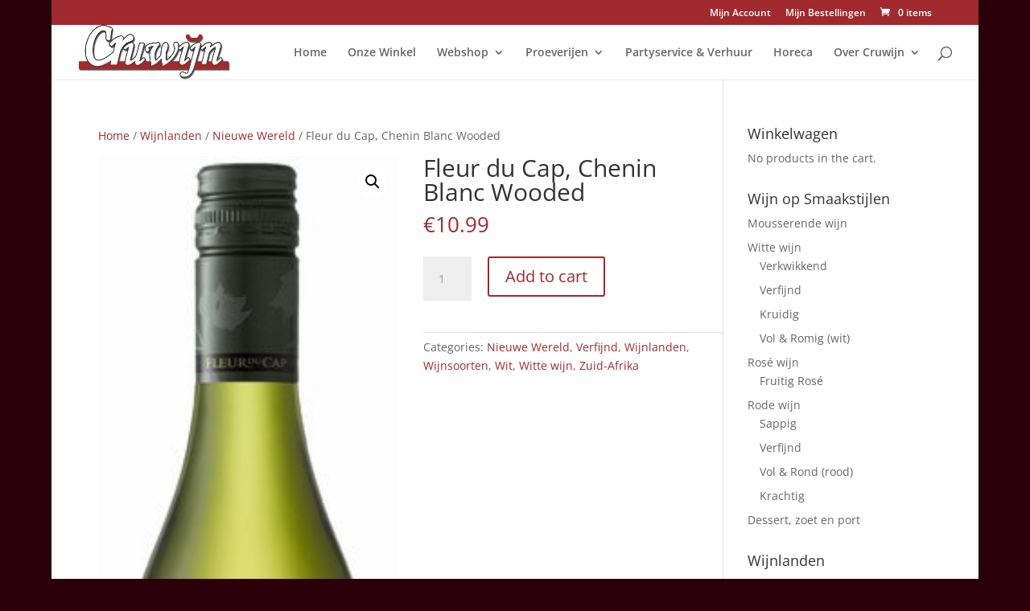

--- FILE ---
content_type: text/html; charset=UTF-8
request_url: https://cruwijn.nl/winkel/fleur-du-cap-chenin-blanc-wooded/
body_size: 15900
content:
<!DOCTYPE html>
<html lang="nl-NL">
<head>
	<meta charset="UTF-8" />
<meta http-equiv="X-UA-Compatible" content="IE=edge">
	<link rel="pingback" href="https://cruwijn.nl/xmlrpc.php" />

	<script type="text/javascript">
		document.documentElement.className = 'js';
	</script>

	<link rel="preconnect" href="https://fonts.gstatic.com" crossorigin /><style id="et-divi-open-sans-inline-css">/* Original: https://fonts.googleapis.com/css?family=Open+Sans:300italic,400italic,600italic,700italic,800italic,400,300,600,700,800&#038;subset=cyrillic,cyrillic-ext,greek,greek-ext,hebrew,latin,latin-ext,vietnamese&#038;display=swap *//* User Agent: Mozilla/5.0 (Unknown; Linux x86_64) AppleWebKit/538.1 (KHTML, like Gecko) Safari/538.1 Daum/4.1 */@font-face {font-family: 'Open Sans';font-style: italic;font-weight: 300;font-stretch: normal;font-display: swap;src: url(https://fonts.gstatic.com/s/opensans/v44/memQYaGs126MiZpBA-UFUIcVXSCEkx2cmqvXlWq8tWZ0Pw86hd0Rk5hkaVc.ttf) format('truetype');}@font-face {font-family: 'Open Sans';font-style: italic;font-weight: 400;font-stretch: normal;font-display: swap;src: url(https://fonts.gstatic.com/s/opensans/v44/memQYaGs126MiZpBA-UFUIcVXSCEkx2cmqvXlWq8tWZ0Pw86hd0Rk8ZkaVc.ttf) format('truetype');}@font-face {font-family: 'Open Sans';font-style: italic;font-weight: 600;font-stretch: normal;font-display: swap;src: url(https://fonts.gstatic.com/s/opensans/v44/memQYaGs126MiZpBA-UFUIcVXSCEkx2cmqvXlWq8tWZ0Pw86hd0RkxhjaVc.ttf) format('truetype');}@font-face {font-family: 'Open Sans';font-style: italic;font-weight: 700;font-stretch: normal;font-display: swap;src: url(https://fonts.gstatic.com/s/opensans/v44/memQYaGs126MiZpBA-UFUIcVXSCEkx2cmqvXlWq8tWZ0Pw86hd0RkyFjaVc.ttf) format('truetype');}@font-face {font-family: 'Open Sans';font-style: italic;font-weight: 800;font-stretch: normal;font-display: swap;src: url(https://fonts.gstatic.com/s/opensans/v44/memQYaGs126MiZpBA-UFUIcVXSCEkx2cmqvXlWq8tWZ0Pw86hd0Rk0ZjaVc.ttf) format('truetype');}@font-face {font-family: 'Open Sans';font-style: normal;font-weight: 300;font-stretch: normal;font-display: swap;src: url(https://fonts.gstatic.com/s/opensans/v44/memSYaGs126MiZpBA-UvWbX2vVnXBbObj2OVZyOOSr4dVJWUgsiH0C4n.ttf) format('truetype');}@font-face {font-family: 'Open Sans';font-style: normal;font-weight: 400;font-stretch: normal;font-display: swap;src: url(https://fonts.gstatic.com/s/opensans/v44/memSYaGs126MiZpBA-UvWbX2vVnXBbObj2OVZyOOSr4dVJWUgsjZ0C4n.ttf) format('truetype');}@font-face {font-family: 'Open Sans';font-style: normal;font-weight: 600;font-stretch: normal;font-display: swap;src: url(https://fonts.gstatic.com/s/opensans/v44/memSYaGs126MiZpBA-UvWbX2vVnXBbObj2OVZyOOSr4dVJWUgsgH1y4n.ttf) format('truetype');}@font-face {font-family: 'Open Sans';font-style: normal;font-weight: 700;font-stretch: normal;font-display: swap;src: url(https://fonts.gstatic.com/s/opensans/v44/memSYaGs126MiZpBA-UvWbX2vVnXBbObj2OVZyOOSr4dVJWUgsg-1y4n.ttf) format('truetype');}@font-face {font-family: 'Open Sans';font-style: normal;font-weight: 800;font-stretch: normal;font-display: swap;src: url(https://fonts.gstatic.com/s/opensans/v44/memSYaGs126MiZpBA-UvWbX2vVnXBbObj2OVZyOOSr4dVJWUgshZ1y4n.ttf) format('truetype');}/* User Agent: Mozilla/5.0 (Windows NT 6.1; WOW64; rv:27.0) Gecko/20100101 Firefox/27.0 */@font-face {font-family: 'Open Sans';font-style: italic;font-weight: 300;font-stretch: normal;font-display: swap;src: url(https://fonts.gstatic.com/l/font?kit=memQYaGs126MiZpBA-UFUIcVXSCEkx2cmqvXlWq8tWZ0Pw86hd0Rk5hkaVQ&skey=743457fe2cc29280&v=v44) format('woff');}@font-face {font-family: 'Open Sans';font-style: italic;font-weight: 400;font-stretch: normal;font-display: swap;src: url(https://fonts.gstatic.com/l/font?kit=memQYaGs126MiZpBA-UFUIcVXSCEkx2cmqvXlWq8tWZ0Pw86hd0Rk8ZkaVQ&skey=743457fe2cc29280&v=v44) format('woff');}@font-face {font-family: 'Open Sans';font-style: italic;font-weight: 600;font-stretch: normal;font-display: swap;src: url(https://fonts.gstatic.com/l/font?kit=memQYaGs126MiZpBA-UFUIcVXSCEkx2cmqvXlWq8tWZ0Pw86hd0RkxhjaVQ&skey=743457fe2cc29280&v=v44) format('woff');}@font-face {font-family: 'Open Sans';font-style: italic;font-weight: 700;font-stretch: normal;font-display: swap;src: url(https://fonts.gstatic.com/l/font?kit=memQYaGs126MiZpBA-UFUIcVXSCEkx2cmqvXlWq8tWZ0Pw86hd0RkyFjaVQ&skey=743457fe2cc29280&v=v44) format('woff');}@font-face {font-family: 'Open Sans';font-style: italic;font-weight: 800;font-stretch: normal;font-display: swap;src: url(https://fonts.gstatic.com/l/font?kit=memQYaGs126MiZpBA-UFUIcVXSCEkx2cmqvXlWq8tWZ0Pw86hd0Rk0ZjaVQ&skey=743457fe2cc29280&v=v44) format('woff');}@font-face {font-family: 'Open Sans';font-style: normal;font-weight: 300;font-stretch: normal;font-display: swap;src: url(https://fonts.gstatic.com/l/font?kit=memSYaGs126MiZpBA-UvWbX2vVnXBbObj2OVZyOOSr4dVJWUgsiH0C4k&skey=62c1cbfccc78b4b2&v=v44) format('woff');}@font-face {font-family: 'Open Sans';font-style: normal;font-weight: 400;font-stretch: normal;font-display: swap;src: url(https://fonts.gstatic.com/l/font?kit=memSYaGs126MiZpBA-UvWbX2vVnXBbObj2OVZyOOSr4dVJWUgsjZ0C4k&skey=62c1cbfccc78b4b2&v=v44) format('woff');}@font-face {font-family: 'Open Sans';font-style: normal;font-weight: 600;font-stretch: normal;font-display: swap;src: url(https://fonts.gstatic.com/l/font?kit=memSYaGs126MiZpBA-UvWbX2vVnXBbObj2OVZyOOSr4dVJWUgsgH1y4k&skey=62c1cbfccc78b4b2&v=v44) format('woff');}@font-face {font-family: 'Open Sans';font-style: normal;font-weight: 700;font-stretch: normal;font-display: swap;src: url(https://fonts.gstatic.com/l/font?kit=memSYaGs126MiZpBA-UvWbX2vVnXBbObj2OVZyOOSr4dVJWUgsg-1y4k&skey=62c1cbfccc78b4b2&v=v44) format('woff');}@font-face {font-family: 'Open Sans';font-style: normal;font-weight: 800;font-stretch: normal;font-display: swap;src: url(https://fonts.gstatic.com/l/font?kit=memSYaGs126MiZpBA-UvWbX2vVnXBbObj2OVZyOOSr4dVJWUgshZ1y4k&skey=62c1cbfccc78b4b2&v=v44) format('woff');}/* User Agent: Mozilla/5.0 (Windows NT 6.3; rv:39.0) Gecko/20100101 Firefox/39.0 */@font-face {font-family: 'Open Sans';font-style: italic;font-weight: 300;font-stretch: normal;font-display: swap;src: url(https://fonts.gstatic.com/s/opensans/v44/memQYaGs126MiZpBA-UFUIcVXSCEkx2cmqvXlWq8tWZ0Pw86hd0Rk5hkaVI.woff2) format('woff2');}@font-face {font-family: 'Open Sans';font-style: italic;font-weight: 400;font-stretch: normal;font-display: swap;src: url(https://fonts.gstatic.com/s/opensans/v44/memQYaGs126MiZpBA-UFUIcVXSCEkx2cmqvXlWq8tWZ0Pw86hd0Rk8ZkaVI.woff2) format('woff2');}@font-face {font-family: 'Open Sans';font-style: italic;font-weight: 600;font-stretch: normal;font-display: swap;src: url(https://fonts.gstatic.com/s/opensans/v44/memQYaGs126MiZpBA-UFUIcVXSCEkx2cmqvXlWq8tWZ0Pw86hd0RkxhjaVI.woff2) format('woff2');}@font-face {font-family: 'Open Sans';font-style: italic;font-weight: 700;font-stretch: normal;font-display: swap;src: url(https://fonts.gstatic.com/s/opensans/v44/memQYaGs126MiZpBA-UFUIcVXSCEkx2cmqvXlWq8tWZ0Pw86hd0RkyFjaVI.woff2) format('woff2');}@font-face {font-family: 'Open Sans';font-style: italic;font-weight: 800;font-stretch: normal;font-display: swap;src: url(https://fonts.gstatic.com/s/opensans/v44/memQYaGs126MiZpBA-UFUIcVXSCEkx2cmqvXlWq8tWZ0Pw86hd0Rk0ZjaVI.woff2) format('woff2');}@font-face {font-family: 'Open Sans';font-style: normal;font-weight: 300;font-stretch: normal;font-display: swap;src: url(https://fonts.gstatic.com/s/opensans/v44/memSYaGs126MiZpBA-UvWbX2vVnXBbObj2OVZyOOSr4dVJWUgsiH0C4i.woff2) format('woff2');}@font-face {font-family: 'Open Sans';font-style: normal;font-weight: 400;font-stretch: normal;font-display: swap;src: url(https://fonts.gstatic.com/s/opensans/v44/memSYaGs126MiZpBA-UvWbX2vVnXBbObj2OVZyOOSr4dVJWUgsjZ0C4i.woff2) format('woff2');}@font-face {font-family: 'Open Sans';font-style: normal;font-weight: 600;font-stretch: normal;font-display: swap;src: url(https://fonts.gstatic.com/s/opensans/v44/memSYaGs126MiZpBA-UvWbX2vVnXBbObj2OVZyOOSr4dVJWUgsgH1y4i.woff2) format('woff2');}@font-face {font-family: 'Open Sans';font-style: normal;font-weight: 700;font-stretch: normal;font-display: swap;src: url(https://fonts.gstatic.com/s/opensans/v44/memSYaGs126MiZpBA-UvWbX2vVnXBbObj2OVZyOOSr4dVJWUgsg-1y4i.woff2) format('woff2');}@font-face {font-family: 'Open Sans';font-style: normal;font-weight: 800;font-stretch: normal;font-display: swap;src: url(https://fonts.gstatic.com/s/opensans/v44/memSYaGs126MiZpBA-UvWbX2vVnXBbObj2OVZyOOSr4dVJWUgshZ1y4i.woff2) format('woff2');}</style><meta name='robots' content='index, follow, max-image-preview:large, max-snippet:-1, max-video-preview:-1' />
<script type="text/javascript">
			let jqueryParams=[],jQuery=function(r){return jqueryParams=[...jqueryParams,r],jQuery},$=function(r){return jqueryParams=[...jqueryParams,r],$};window.jQuery=jQuery,window.$=jQuery;let customHeadScripts=!1;jQuery.fn=jQuery.prototype={},$.fn=jQuery.prototype={},jQuery.noConflict=function(r){if(window.jQuery)return jQuery=window.jQuery,$=window.jQuery,customHeadScripts=!0,jQuery.noConflict},jQuery.ready=function(r){jqueryParams=[...jqueryParams,r]},$.ready=function(r){jqueryParams=[...jqueryParams,r]},jQuery.load=function(r){jqueryParams=[...jqueryParams,r]},$.load=function(r){jqueryParams=[...jqueryParams,r]},jQuery.fn.ready=function(r){jqueryParams=[...jqueryParams,r]},$.fn.ready=function(r){jqueryParams=[...jqueryParams,r]};</script>
	<!-- This site is optimized with the Yoast SEO plugin v24.0 - https://yoast.com/wordpress/plugins/seo/ -->
	<title>Fleur du Cap, Chenin Blanc Wooded - Cruwijn</title>
	<meta name="description" content="Fleur du Cap, Chenin Blanc Wooded" />
	<link rel="canonical" href="https://cruwijn.nl/winkel/fleur-du-cap-chenin-blanc-wooded/" />
	<meta property="og:locale" content="nl_NL" />
	<meta property="og:type" content="article" />
	<meta property="og:title" content="Fleur du Cap, Chenin Blanc Wooded - Cruwijn" />
	<meta property="og:description" content="Fleur du Cap, Chenin Blanc Wooded" />
	<meta property="og:url" content="https://cruwijn.nl/winkel/fleur-du-cap-chenin-blanc-wooded/" />
	<meta property="og:site_name" content="Cruwijn" />
	<meta property="article:modified_time" content="2018-10-16T13:25:07+00:00" />
	<meta property="og:image" content="https://cruwijn.nl/wp-content/uploads/2014/07/600x240rotate.jpg" />
	<meta property="og:image:width" content="166" />
	<meta property="og:image:height" content="600" />
	<meta property="og:image:type" content="image/jpeg" />
	<meta name="twitter:card" content="summary_large_image" />
	<script type="application/ld+json" class="yoast-schema-graph">{"@context":"https://schema.org","@graph":[{"@type":"WebPage","@id":"https://cruwijn.nl/winkel/fleur-du-cap-chenin-blanc-wooded/","url":"https://cruwijn.nl/winkel/fleur-du-cap-chenin-blanc-wooded/","name":"Fleur du Cap, Chenin Blanc Wooded - Cruwijn","isPartOf":{"@id":"https://cruwijn.nl/#website"},"primaryImageOfPage":{"@id":"https://cruwijn.nl/winkel/fleur-du-cap-chenin-blanc-wooded/#primaryimage"},"image":{"@id":"https://cruwijn.nl/winkel/fleur-du-cap-chenin-blanc-wooded/#primaryimage"},"thumbnailUrl":"https://cruwijn.nl/wp-content/uploads/2014/07/600x240rotate.jpg","datePublished":"2014-07-16T12:25:42+00:00","dateModified":"2018-10-16T13:25:07+00:00","description":"Fleur du Cap, Chenin Blanc Wooded","breadcrumb":{"@id":"https://cruwijn.nl/winkel/fleur-du-cap-chenin-blanc-wooded/#breadcrumb"},"inLanguage":"nl-NL","potentialAction":[{"@type":"ReadAction","target":["https://cruwijn.nl/winkel/fleur-du-cap-chenin-blanc-wooded/"]}]},{"@type":"ImageObject","inLanguage":"nl-NL","@id":"https://cruwijn.nl/winkel/fleur-du-cap-chenin-blanc-wooded/#primaryimage","url":"https://cruwijn.nl/wp-content/uploads/2014/07/600x240rotate.jpg","contentUrl":"https://cruwijn.nl/wp-content/uploads/2014/07/600x240rotate.jpg","width":166,"height":600},{"@type":"BreadcrumbList","@id":"https://cruwijn.nl/winkel/fleur-du-cap-chenin-blanc-wooded/#breadcrumb","itemListElement":[{"@type":"ListItem","position":1,"name":"Home","item":"https://cruwijn.nl/"},{"@type":"ListItem","position":2,"name":"Webwinkel","item":"https://cruwijn.nl/webwinkel/winkel/"},{"@type":"ListItem","position":3,"name":"Fleur du Cap, Chenin Blanc Wooded"}]},{"@type":"WebSite","@id":"https://cruwijn.nl/#website","url":"https://cruwijn.nl/","name":"Cruwijn","description":"Winkel en webwinkel voor wijn en gedistilleerd in Roden","potentialAction":[{"@type":"SearchAction","target":{"@type":"EntryPoint","urlTemplate":"https://cruwijn.nl/?s={search_term_string}"},"query-input":{"@type":"PropertyValueSpecification","valueRequired":true,"valueName":"search_term_string"}}],"inLanguage":"nl-NL"}]}</script>
	<!-- / Yoast SEO plugin. -->


<link rel="alternate" type="application/rss+xml" title="Cruwijn &raquo; feed" href="https://cruwijn.nl/feed/" />
<meta content="Divi v.4.27.4" name="generator"/><link rel='stylesheet' id='wp-block-library-css' href='https://cruwijn.nl/wp-includes/css/dist/block-library/style.min.css?ver=6.7.4' type='text/css' media='all' />
<style id='wp-block-library-theme-inline-css' type='text/css'>
.wp-block-audio :where(figcaption){color:#555;font-size:13px;text-align:center}.is-dark-theme .wp-block-audio :where(figcaption){color:#ffffffa6}.wp-block-audio{margin:0 0 1em}.wp-block-code{border:1px solid #ccc;border-radius:4px;font-family:Menlo,Consolas,monaco,monospace;padding:.8em 1em}.wp-block-embed :where(figcaption){color:#555;font-size:13px;text-align:center}.is-dark-theme .wp-block-embed :where(figcaption){color:#ffffffa6}.wp-block-embed{margin:0 0 1em}.blocks-gallery-caption{color:#555;font-size:13px;text-align:center}.is-dark-theme .blocks-gallery-caption{color:#ffffffa6}:root :where(.wp-block-image figcaption){color:#555;font-size:13px;text-align:center}.is-dark-theme :root :where(.wp-block-image figcaption){color:#ffffffa6}.wp-block-image{margin:0 0 1em}.wp-block-pullquote{border-bottom:4px solid;border-top:4px solid;color:currentColor;margin-bottom:1.75em}.wp-block-pullquote cite,.wp-block-pullquote footer,.wp-block-pullquote__citation{color:currentColor;font-size:.8125em;font-style:normal;text-transform:uppercase}.wp-block-quote{border-left:.25em solid;margin:0 0 1.75em;padding-left:1em}.wp-block-quote cite,.wp-block-quote footer{color:currentColor;font-size:.8125em;font-style:normal;position:relative}.wp-block-quote:where(.has-text-align-right){border-left:none;border-right:.25em solid;padding-left:0;padding-right:1em}.wp-block-quote:where(.has-text-align-center){border:none;padding-left:0}.wp-block-quote.is-large,.wp-block-quote.is-style-large,.wp-block-quote:where(.is-style-plain){border:none}.wp-block-search .wp-block-search__label{font-weight:700}.wp-block-search__button{border:1px solid #ccc;padding:.375em .625em}:where(.wp-block-group.has-background){padding:1.25em 2.375em}.wp-block-separator.has-css-opacity{opacity:.4}.wp-block-separator{border:none;border-bottom:2px solid;margin-left:auto;margin-right:auto}.wp-block-separator.has-alpha-channel-opacity{opacity:1}.wp-block-separator:not(.is-style-wide):not(.is-style-dots){width:100px}.wp-block-separator.has-background:not(.is-style-dots){border-bottom:none;height:1px}.wp-block-separator.has-background:not(.is-style-wide):not(.is-style-dots){height:2px}.wp-block-table{margin:0 0 1em}.wp-block-table td,.wp-block-table th{word-break:normal}.wp-block-table :where(figcaption){color:#555;font-size:13px;text-align:center}.is-dark-theme .wp-block-table :where(figcaption){color:#ffffffa6}.wp-block-video :where(figcaption){color:#555;font-size:13px;text-align:center}.is-dark-theme .wp-block-video :where(figcaption){color:#ffffffa6}.wp-block-video{margin:0 0 1em}:root :where(.wp-block-template-part.has-background){margin-bottom:0;margin-top:0;padding:1.25em 2.375em}
</style>
<style id='global-styles-inline-css' type='text/css'>
:root{--wp--preset--aspect-ratio--square: 1;--wp--preset--aspect-ratio--4-3: 4/3;--wp--preset--aspect-ratio--3-4: 3/4;--wp--preset--aspect-ratio--3-2: 3/2;--wp--preset--aspect-ratio--2-3: 2/3;--wp--preset--aspect-ratio--16-9: 16/9;--wp--preset--aspect-ratio--9-16: 9/16;--wp--preset--color--black: #000000;--wp--preset--color--cyan-bluish-gray: #abb8c3;--wp--preset--color--white: #ffffff;--wp--preset--color--pale-pink: #f78da7;--wp--preset--color--vivid-red: #cf2e2e;--wp--preset--color--luminous-vivid-orange: #ff6900;--wp--preset--color--luminous-vivid-amber: #fcb900;--wp--preset--color--light-green-cyan: #7bdcb5;--wp--preset--color--vivid-green-cyan: #00d084;--wp--preset--color--pale-cyan-blue: #8ed1fc;--wp--preset--color--vivid-cyan-blue: #0693e3;--wp--preset--color--vivid-purple: #9b51e0;--wp--preset--gradient--vivid-cyan-blue-to-vivid-purple: linear-gradient(135deg,rgba(6,147,227,1) 0%,rgb(155,81,224) 100%);--wp--preset--gradient--light-green-cyan-to-vivid-green-cyan: linear-gradient(135deg,rgb(122,220,180) 0%,rgb(0,208,130) 100%);--wp--preset--gradient--luminous-vivid-amber-to-luminous-vivid-orange: linear-gradient(135deg,rgba(252,185,0,1) 0%,rgba(255,105,0,1) 100%);--wp--preset--gradient--luminous-vivid-orange-to-vivid-red: linear-gradient(135deg,rgba(255,105,0,1) 0%,rgb(207,46,46) 100%);--wp--preset--gradient--very-light-gray-to-cyan-bluish-gray: linear-gradient(135deg,rgb(238,238,238) 0%,rgb(169,184,195) 100%);--wp--preset--gradient--cool-to-warm-spectrum: linear-gradient(135deg,rgb(74,234,220) 0%,rgb(151,120,209) 20%,rgb(207,42,186) 40%,rgb(238,44,130) 60%,rgb(251,105,98) 80%,rgb(254,248,76) 100%);--wp--preset--gradient--blush-light-purple: linear-gradient(135deg,rgb(255,206,236) 0%,rgb(152,150,240) 100%);--wp--preset--gradient--blush-bordeaux: linear-gradient(135deg,rgb(254,205,165) 0%,rgb(254,45,45) 50%,rgb(107,0,62) 100%);--wp--preset--gradient--luminous-dusk: linear-gradient(135deg,rgb(255,203,112) 0%,rgb(199,81,192) 50%,rgb(65,88,208) 100%);--wp--preset--gradient--pale-ocean: linear-gradient(135deg,rgb(255,245,203) 0%,rgb(182,227,212) 50%,rgb(51,167,181) 100%);--wp--preset--gradient--electric-grass: linear-gradient(135deg,rgb(202,248,128) 0%,rgb(113,206,126) 100%);--wp--preset--gradient--midnight: linear-gradient(135deg,rgb(2,3,129) 0%,rgb(40,116,252) 100%);--wp--preset--font-size--small: 13px;--wp--preset--font-size--medium: 20px;--wp--preset--font-size--large: 36px;--wp--preset--font-size--x-large: 42px;--wp--preset--font-family--inter: "Inter", sans-serif;--wp--preset--font-family--cardo: Cardo;--wp--preset--spacing--20: 0.44rem;--wp--preset--spacing--30: 0.67rem;--wp--preset--spacing--40: 1rem;--wp--preset--spacing--50: 1.5rem;--wp--preset--spacing--60: 2.25rem;--wp--preset--spacing--70: 3.38rem;--wp--preset--spacing--80: 5.06rem;--wp--preset--shadow--natural: 6px 6px 9px rgba(0, 0, 0, 0.2);--wp--preset--shadow--deep: 12px 12px 50px rgba(0, 0, 0, 0.4);--wp--preset--shadow--sharp: 6px 6px 0px rgba(0, 0, 0, 0.2);--wp--preset--shadow--outlined: 6px 6px 0px -3px rgba(255, 255, 255, 1), 6px 6px rgba(0, 0, 0, 1);--wp--preset--shadow--crisp: 6px 6px 0px rgba(0, 0, 0, 1);}:root { --wp--style--global--content-size: 823px;--wp--style--global--wide-size: 1080px; }:where(body) { margin: 0; }.wp-site-blocks > .alignleft { float: left; margin-right: 2em; }.wp-site-blocks > .alignright { float: right; margin-left: 2em; }.wp-site-blocks > .aligncenter { justify-content: center; margin-left: auto; margin-right: auto; }:where(.is-layout-flex){gap: 0.5em;}:where(.is-layout-grid){gap: 0.5em;}.is-layout-flow > .alignleft{float: left;margin-inline-start: 0;margin-inline-end: 2em;}.is-layout-flow > .alignright{float: right;margin-inline-start: 2em;margin-inline-end: 0;}.is-layout-flow > .aligncenter{margin-left: auto !important;margin-right: auto !important;}.is-layout-constrained > .alignleft{float: left;margin-inline-start: 0;margin-inline-end: 2em;}.is-layout-constrained > .alignright{float: right;margin-inline-start: 2em;margin-inline-end: 0;}.is-layout-constrained > .aligncenter{margin-left: auto !important;margin-right: auto !important;}.is-layout-constrained > :where(:not(.alignleft):not(.alignright):not(.alignfull)){max-width: var(--wp--style--global--content-size);margin-left: auto !important;margin-right: auto !important;}.is-layout-constrained > .alignwide{max-width: var(--wp--style--global--wide-size);}body .is-layout-flex{display: flex;}.is-layout-flex{flex-wrap: wrap;align-items: center;}.is-layout-flex > :is(*, div){margin: 0;}body .is-layout-grid{display: grid;}.is-layout-grid > :is(*, div){margin: 0;}body{padding-top: 0px;padding-right: 0px;padding-bottom: 0px;padding-left: 0px;}:root :where(.wp-element-button, .wp-block-button__link){background-color: #32373c;border-width: 0;color: #fff;font-family: inherit;font-size: inherit;line-height: inherit;padding: calc(0.667em + 2px) calc(1.333em + 2px);text-decoration: none;}.has-black-color{color: var(--wp--preset--color--black) !important;}.has-cyan-bluish-gray-color{color: var(--wp--preset--color--cyan-bluish-gray) !important;}.has-white-color{color: var(--wp--preset--color--white) !important;}.has-pale-pink-color{color: var(--wp--preset--color--pale-pink) !important;}.has-vivid-red-color{color: var(--wp--preset--color--vivid-red) !important;}.has-luminous-vivid-orange-color{color: var(--wp--preset--color--luminous-vivid-orange) !important;}.has-luminous-vivid-amber-color{color: var(--wp--preset--color--luminous-vivid-amber) !important;}.has-light-green-cyan-color{color: var(--wp--preset--color--light-green-cyan) !important;}.has-vivid-green-cyan-color{color: var(--wp--preset--color--vivid-green-cyan) !important;}.has-pale-cyan-blue-color{color: var(--wp--preset--color--pale-cyan-blue) !important;}.has-vivid-cyan-blue-color{color: var(--wp--preset--color--vivid-cyan-blue) !important;}.has-vivid-purple-color{color: var(--wp--preset--color--vivid-purple) !important;}.has-black-background-color{background-color: var(--wp--preset--color--black) !important;}.has-cyan-bluish-gray-background-color{background-color: var(--wp--preset--color--cyan-bluish-gray) !important;}.has-white-background-color{background-color: var(--wp--preset--color--white) !important;}.has-pale-pink-background-color{background-color: var(--wp--preset--color--pale-pink) !important;}.has-vivid-red-background-color{background-color: var(--wp--preset--color--vivid-red) !important;}.has-luminous-vivid-orange-background-color{background-color: var(--wp--preset--color--luminous-vivid-orange) !important;}.has-luminous-vivid-amber-background-color{background-color: var(--wp--preset--color--luminous-vivid-amber) !important;}.has-light-green-cyan-background-color{background-color: var(--wp--preset--color--light-green-cyan) !important;}.has-vivid-green-cyan-background-color{background-color: var(--wp--preset--color--vivid-green-cyan) !important;}.has-pale-cyan-blue-background-color{background-color: var(--wp--preset--color--pale-cyan-blue) !important;}.has-vivid-cyan-blue-background-color{background-color: var(--wp--preset--color--vivid-cyan-blue) !important;}.has-vivid-purple-background-color{background-color: var(--wp--preset--color--vivid-purple) !important;}.has-black-border-color{border-color: var(--wp--preset--color--black) !important;}.has-cyan-bluish-gray-border-color{border-color: var(--wp--preset--color--cyan-bluish-gray) !important;}.has-white-border-color{border-color: var(--wp--preset--color--white) !important;}.has-pale-pink-border-color{border-color: var(--wp--preset--color--pale-pink) !important;}.has-vivid-red-border-color{border-color: var(--wp--preset--color--vivid-red) !important;}.has-luminous-vivid-orange-border-color{border-color: var(--wp--preset--color--luminous-vivid-orange) !important;}.has-luminous-vivid-amber-border-color{border-color: var(--wp--preset--color--luminous-vivid-amber) !important;}.has-light-green-cyan-border-color{border-color: var(--wp--preset--color--light-green-cyan) !important;}.has-vivid-green-cyan-border-color{border-color: var(--wp--preset--color--vivid-green-cyan) !important;}.has-pale-cyan-blue-border-color{border-color: var(--wp--preset--color--pale-cyan-blue) !important;}.has-vivid-cyan-blue-border-color{border-color: var(--wp--preset--color--vivid-cyan-blue) !important;}.has-vivid-purple-border-color{border-color: var(--wp--preset--color--vivid-purple) !important;}.has-vivid-cyan-blue-to-vivid-purple-gradient-background{background: var(--wp--preset--gradient--vivid-cyan-blue-to-vivid-purple) !important;}.has-light-green-cyan-to-vivid-green-cyan-gradient-background{background: var(--wp--preset--gradient--light-green-cyan-to-vivid-green-cyan) !important;}.has-luminous-vivid-amber-to-luminous-vivid-orange-gradient-background{background: var(--wp--preset--gradient--luminous-vivid-amber-to-luminous-vivid-orange) !important;}.has-luminous-vivid-orange-to-vivid-red-gradient-background{background: var(--wp--preset--gradient--luminous-vivid-orange-to-vivid-red) !important;}.has-very-light-gray-to-cyan-bluish-gray-gradient-background{background: var(--wp--preset--gradient--very-light-gray-to-cyan-bluish-gray) !important;}.has-cool-to-warm-spectrum-gradient-background{background: var(--wp--preset--gradient--cool-to-warm-spectrum) !important;}.has-blush-light-purple-gradient-background{background: var(--wp--preset--gradient--blush-light-purple) !important;}.has-blush-bordeaux-gradient-background{background: var(--wp--preset--gradient--blush-bordeaux) !important;}.has-luminous-dusk-gradient-background{background: var(--wp--preset--gradient--luminous-dusk) !important;}.has-pale-ocean-gradient-background{background: var(--wp--preset--gradient--pale-ocean) !important;}.has-electric-grass-gradient-background{background: var(--wp--preset--gradient--electric-grass) !important;}.has-midnight-gradient-background{background: var(--wp--preset--gradient--midnight) !important;}.has-small-font-size{font-size: var(--wp--preset--font-size--small) !important;}.has-medium-font-size{font-size: var(--wp--preset--font-size--medium) !important;}.has-large-font-size{font-size: var(--wp--preset--font-size--large) !important;}.has-x-large-font-size{font-size: var(--wp--preset--font-size--x-large) !important;}.has-inter-font-family{font-family: var(--wp--preset--font-family--inter) !important;}.has-cardo-font-family{font-family: var(--wp--preset--font-family--cardo) !important;}
:where(.wp-block-post-template.is-layout-flex){gap: 1.25em;}:where(.wp-block-post-template.is-layout-grid){gap: 1.25em;}
:where(.wp-block-columns.is-layout-flex){gap: 2em;}:where(.wp-block-columns.is-layout-grid){gap: 2em;}
:root :where(.wp-block-pullquote){font-size: 1.5em;line-height: 1.6;}
</style>
<link rel='stylesheet' id='wtfdivi-user-css-css' href='https://cruwijn.nl/wp-content/uploads/wtfdivi/wp_head.css?1528214922&#038;ver=6.7.4' type='text/css' media='all' />
<link rel='stylesheet' id='SFSImainCss-css' href='https://cruwijn.nl/wp-content/plugins/ultimate-social-media-icons/css/sfsi-style.css?ver=2.9.4' type='text/css' media='all' />
<link rel='stylesheet' id='photoswipe-css' href='https://cruwijn.nl/wp-content/plugins/woocommerce/assets/css/photoswipe/photoswipe.min.css?ver=9.4.3' type='text/css' media='all' />
<link rel='stylesheet' id='photoswipe-default-skin-css' href='https://cruwijn.nl/wp-content/plugins/woocommerce/assets/css/photoswipe/default-skin/default-skin.min.css?ver=9.4.3' type='text/css' media='all' />
<link rel='stylesheet' id='woocommerce-layout-css' href='https://cruwijn.nl/wp-content/plugins/woocommerce/assets/css/woocommerce-layout.css?ver=9.4.3' type='text/css' media='all' />
<link rel='stylesheet' id='woocommerce-smallscreen-css' href='https://cruwijn.nl/wp-content/plugins/woocommerce/assets/css/woocommerce-smallscreen.css?ver=9.4.3' type='text/css' media='only screen and (max-width: 768px)' />
<link rel='stylesheet' id='woocommerce-general-css' href='https://cruwijn.nl/wp-content/plugins/woocommerce/assets/css/woocommerce.css?ver=9.4.3' type='text/css' media='all' />
<style id='woocommerce-inline-inline-css' type='text/css'>
.woocommerce form .form-row .required { visibility: visible; }
</style>
<link rel='stylesheet' id='contact-form-7-css' href='https://cruwijn.nl/wp-content/plugins/contact-form-7/includes/css/styles.css?ver=6.0.1' type='text/css' media='all' />
<link rel='stylesheet' id='mc4wp-form-themes-css' href='https://cruwijn.nl/wp-content/plugins/mailchimp-for-wp/assets/css/form-themes.css?ver=4.9.19' type='text/css' media='all' />
<link rel='stylesheet' id='divi-style-pum-css' href='https://cruwijn.nl/wp-content/themes/Divi/style-static.min.css?ver=4.27.4' type='text/css' media='all' />
<link rel='stylesheet' id='dropdowncart_stylesheets-css' href='https://cruwijn.nl/wp-content/plugins/woocommerce-drop-down-cart-widget/widget-flyout-cart-style.css?ver=6.7.4' type='text/css' media='all' />
<script type="text/javascript" src="https://cruwijn.nl/wp-includes/js/jquery/jquery.min.js?ver=3.7.1" id="jquery-core-js"></script>
<script type="text/javascript" src="https://cruwijn.nl/wp-includes/js/jquery/jquery-migrate.min.js?ver=3.4.1" id="jquery-migrate-js"></script>
<script type="text/javascript" id="jquery-js-after">
/* <![CDATA[ */
jqueryParams.length&&$.each(jqueryParams,function(e,r){if("function"==typeof r){var n=String(r);n.replace("$","jQuery");var a=new Function("return "+n)();$(document).ready(a)}});
/* ]]> */
</script>
<script type="text/javascript" src="https://cruwijn.nl/wp-content/plugins/woocommerce-drop-down-cart-widget/widget-flyout-cart-script.js?ver=6.7.4" id="dropdown_cart-js"></script>
<script type="text/javascript" src="https://cruwijn.nl/wp-content/plugins/woocommerce-incremental-product-quantities/assets/js/ipq_input_value_validation.js?ver=6.7.4" id="ipq_validation-js"></script>
<script type="text/javascript" src="https://cruwijn.nl/wp-content/plugins/woocommerce/assets/js/jquery-blockui/jquery.blockUI.min.js?ver=2.7.0-wc.9.4.3" id="jquery-blockui-js" defer="defer" data-wp-strategy="defer"></script>
<script type="text/javascript" id="wc-add-to-cart-js-extra">
/* <![CDATA[ */
var wc_add_to_cart_params = {"ajax_url":"https:\/\/cruwijn.nl\/wp-admin\/admin-ajax.php","wc_ajax_url":"\/?wc-ajax=%%endpoint%%","i18n_view_cart":"View cart","cart_url":"https:\/\/cruwijn.nl\/winkelwagen\/","is_cart":"","cart_redirect_after_add":"no"};
/* ]]> */
</script>
<script type="text/javascript" src="https://cruwijn.nl/wp-content/plugins/woocommerce/assets/js/frontend/add-to-cart.min.js?ver=9.4.3" id="wc-add-to-cart-js" defer="defer" data-wp-strategy="defer"></script>
<script type="text/javascript" src="https://cruwijn.nl/wp-content/plugins/woocommerce/assets/js/zoom/jquery.zoom.min.js?ver=1.7.21-wc.9.4.3" id="zoom-js" defer="defer" data-wp-strategy="defer"></script>
<script type="text/javascript" src="https://cruwijn.nl/wp-content/plugins/woocommerce/assets/js/flexslider/jquery.flexslider.min.js?ver=2.7.2-wc.9.4.3" id="flexslider-js" defer="defer" data-wp-strategy="defer"></script>
<script type="text/javascript" src="https://cruwijn.nl/wp-content/plugins/woocommerce/assets/js/photoswipe/photoswipe.min.js?ver=4.1.1-wc.9.4.3" id="photoswipe-js" defer="defer" data-wp-strategy="defer"></script>
<script type="text/javascript" src="https://cruwijn.nl/wp-content/plugins/woocommerce/assets/js/photoswipe/photoswipe-ui-default.min.js?ver=4.1.1-wc.9.4.3" id="photoswipe-ui-default-js" defer="defer" data-wp-strategy="defer"></script>
<script type="text/javascript" id="wc-single-product-js-extra">
/* <![CDATA[ */
var wc_single_product_params = {"i18n_required_rating_text":"Please select a rating","review_rating_required":"yes","flexslider":{"rtl":false,"animation":"slide","smoothHeight":true,"directionNav":false,"controlNav":"thumbnails","slideshow":false,"animationSpeed":500,"animationLoop":false,"allowOneSlide":false},"zoom_enabled":"1","zoom_options":[],"photoswipe_enabled":"1","photoswipe_options":{"shareEl":false,"closeOnScroll":false,"history":false,"hideAnimationDuration":0,"showAnimationDuration":0},"flexslider_enabled":"1"};
/* ]]> */
</script>
<script type="text/javascript" src="https://cruwijn.nl/wp-content/plugins/woocommerce/assets/js/frontend/single-product.min.js?ver=9.4.3" id="wc-single-product-js" defer="defer" data-wp-strategy="defer"></script>
<script type="text/javascript" src="https://cruwijn.nl/wp-content/plugins/woocommerce/assets/js/js-cookie/js.cookie.min.js?ver=2.1.4-wc.9.4.3" id="js-cookie-js" defer="defer" data-wp-strategy="defer"></script>
<script type="text/javascript" id="woocommerce-js-extra">
/* <![CDATA[ */
var woocommerce_params = {"ajax_url":"https:\/\/cruwijn.nl\/wp-admin\/admin-ajax.php","wc_ajax_url":"\/?wc-ajax=%%endpoint%%"};
/* ]]> */
</script>
<script type="text/javascript" src="https://cruwijn.nl/wp-content/plugins/woocommerce/assets/js/frontend/woocommerce.min.js?ver=9.4.3" id="woocommerce-js" defer="defer" data-wp-strategy="defer"></script>
<link rel="https://api.w.org/" href="https://cruwijn.nl/wp-json/" /><link rel="alternate" title="JSON" type="application/json" href="https://cruwijn.nl/wp-json/wp/v2/product/2261" /><link rel="EditURI" type="application/rsd+xml" title="RSD" href="https://cruwijn.nl/xmlrpc.php?rsd" />
<meta name="generator" content="WordPress 6.7.4" />
<meta name="generator" content="WooCommerce 9.4.3" />
<link rel='shortlink' href='https://cruwijn.nl/?p=2261' />
<link rel="alternate" title="oEmbed (JSON)" type="application/json+oembed" href="https://cruwijn.nl/wp-json/oembed/1.0/embed?url=https%3A%2F%2Fcruwijn.nl%2Fwinkel%2Ffleur-du-cap-chenin-blanc-wooded%2F" />
<link rel="alternate" title="oEmbed (XML)" type="text/xml+oembed" href="https://cruwijn.nl/wp-json/oembed/1.0/embed?url=https%3A%2F%2Fcruwijn.nl%2Fwinkel%2Ffleur-du-cap-chenin-blanc-wooded%2F&#038;format=xml" />
<meta name="follow.[base64]" content="cFDeypWmWhr3rVPs33hK"/><meta name="viewport" content="width=device-width, initial-scale=1.0, maximum-scale=1.0, user-scalable=0" />	<noscript><style>.woocommerce-product-gallery{ opacity: 1 !important; }</style></noscript>
	<style type="text/css" id="custom-background-css">
body.custom-background { background-color: #2b000a; }
</style>
	<style class='wp-fonts-local' type='text/css'>
@font-face{font-family:Inter;font-style:normal;font-weight:300 900;font-display:fallback;src:url('https://cruwijn.nl/wp-content/plugins/woocommerce/assets/fonts/Inter-VariableFont_slnt,wght.woff2') format('woff2');font-stretch:normal;}
@font-face{font-family:Cardo;font-style:normal;font-weight:400;font-display:fallback;src:url('https://cruwijn.nl/wp-content/plugins/woocommerce/assets/fonts/cardo_normal_400.woff2') format('woff2');}
</style>
<link rel="icon" href="https://cruwijn.nl/wp-content/uploads/2016/05/cropped-cropped-cruwijn-favicon-32x32.png" sizes="32x32" />
<link rel="icon" href="https://cruwijn.nl/wp-content/uploads/2016/05/cropped-cropped-cruwijn-favicon-192x192.png" sizes="192x192" />
<link rel="apple-touch-icon" href="https://cruwijn.nl/wp-content/uploads/2016/05/cropped-cropped-cruwijn-favicon-180x180.png" />
<meta name="msapplication-TileImage" content="https://cruwijn.nl/wp-content/uploads/2016/05/cropped-cropped-cruwijn-favicon-270x270.png" />
<link rel="stylesheet" id="et-divi-customizer-global-cached-inline-styles" href="https://cruwijn.nl/wp-content/et-cache/1/1/global/et-divi-customizer-global.min.css?ver=1750913961" /></head>
<body data-rsssl=1 class="product-template-default single single-product postid-2261 custom-background theme-Divi desktop sfsi_actvite_theme_default woocommerce woocommerce-page woocommerce-no-js et_pb_button_helper_class et_fullwidth_nav et_fixed_nav et_show_nav et_secondary_nav_enabled et_secondary_nav_only_menu et_primary_nav_dropdown_animation_fade et_secondary_nav_dropdown_animation_fade et_header_style_left et_pb_footer_columns4 et_boxed_layout et_cover_background et_pb_gutter osx et_pb_gutters1 et_right_sidebar et_divi_theme et-db">
	<div id="page-container">

					<div id="top-header">
			<div class="container clearfix">

			
				<div id="et-secondary-menu">
				<ul id="et-secondary-nav" class="menu"><li class="menu-item menu-item-type-post_type menu-item-object-page menu-item-3075"><a href="https://cruwijn.nl/mijn-account/">Mijn Account</a></li>
<li class="menu-item menu-item-type-custom menu-item-object-custom menu-item-3076"><a href="https://cruwijn.nl/mijn-account/orders/">Mijn Bestellingen</a></li>
</ul><a href="https://cruwijn.nl/winkelwagen/" class="et-cart-info">
				<span>0 items</span>
			</a>				</div>

			</div>
		</div>
		
	
			<header id="main-header" data-height-onload="54">
			<div class="container clearfix et_menu_container">
							<div class="logo_container">
					<span class="logo_helper"></span>
					<a href="https://cruwijn.nl/">
						<img src="https://cruwijn.nl/wp-content/uploads/2016/05/Cruwijn-logo-png-slagschaduw-1.png" width="93" height="43" alt="Cruwijn" id="logo" data-height-percentage="100" />
					</a>
				</div>
							<div id="et-top-navigation" data-height="54" data-fixed-height="40">
											<nav id="top-menu-nav">
						<ul id="top-menu" class="nav"><li id="menu-item-13" class="menu-item menu-item-type-custom menu-item-object-custom menu-item-home menu-item-13"><a href="https://cruwijn.nl/">Home</a></li>
<li id="menu-item-1299" class="menu-item menu-item-type-post_type menu-item-object-page menu-item-1299"><a href="https://cruwijn.nl/contact/">Onze Winkel</a></li>
<li id="menu-item-2871" class="menu-item menu-item-type-post_type menu-item-object-page menu-item-has-children menu-item-2871"><a href="https://cruwijn.nl/webshop/">Webshop</a>
<ul class="sub-menu">
	<li id="menu-item-4497" class="menu-item menu-item-type-taxonomy menu-item-object-product_cat menu-item-4497"><a href="https://cruwijn.nl/product-categorie/assortiment/wijnproeverij-pakketten-voor-thuis/">wijn pakketten/proeverij voor thuis bezorgd</a></li>
	<li id="menu-item-3845" class="menu-item menu-item-type-post_type menu-item-object-page menu-item-3845"><a href="https://cruwijn.nl/ontstaan-roner-likeur-en-bitter/">De Roner likeur en bitter</a></li>
	<li id="menu-item-150" class="menu-item menu-item-type-post_type menu-item-object-page menu-item-150"><a href="https://cruwijn.nl/relatiegeschenken/">Relatiegeschenken</a></li>
</ul>
</li>
<li id="menu-item-1441" class="menu-item menu-item-type-post_type menu-item-object-page menu-item-has-children menu-item-1441"><a href="https://cruwijn.nl/proeverijen-2/">Proeverijen</a>
<ul class="sub-menu">
	<li id="menu-item-1422" class="menu-item menu-item-type-post_type menu-item-object-page menu-item-1422"><a href="https://cruwijn.nl/agenda/">Agenda</a></li>
	<li id="menu-item-5057" class="menu-item menu-item-type-taxonomy menu-item-object-product_cat menu-item-5057"><a href="https://cruwijn.nl/product-categorie/proeverij-kaarten/">Proeverij kaarten</a></li>
</ul>
</li>
<li id="menu-item-3479" class="menu-item menu-item-type-post_type menu-item-object-page menu-item-3479"><a href="https://cruwijn.nl/partyservice-en-verhuur/">Partyservice &#038; Verhuur</a></li>
<li id="menu-item-2195" class="menu-item menu-item-type-post_type menu-item-object-page menu-item-2195"><a href="https://cruwijn.nl/horeca/">Horeca</a></li>
<li id="menu-item-157" class="menu-item menu-item-type-post_type menu-item-object-page menu-item-has-children menu-item-157"><a href="https://cruwijn.nl/welkom-bij-cruwijn/">Over Cruwijn</a>
<ul class="sub-menu">
	<li id="menu-item-2648" class="menu-item menu-item-type-post_type menu-item-object-page menu-item-2648"><a href="https://cruwijn.nl/spaarkaart/">Spaarkaart</a></li>
	<li id="menu-item-1479" class="menu-item menu-item-type-post_type menu-item-object-page menu-item-1479"><a href="https://cruwijn.nl/fotoboek/">Fotoboek</a></li>
	<li id="menu-item-3921" class="menu-item menu-item-type-post_type menu-item-object-page menu-item-has-children menu-item-3921"><a href="https://cruwijn.nl/cruwijn-blog/">Cruwijn – Blog</a>
	<ul class="sub-menu">
		<li id="menu-item-2406" class="menu-item menu-item-type-post_type menu-item-object-page menu-item-2406"><a href="https://cruwijn.nl/beste-bedrijf-van-noordenveld/">Winnaar &#8216;Het Beste Bedrijf van Noordenveld&#8217;</a></li>
	</ul>
</li>
</ul>
</li>
</ul>						</nav>
					
					
					
											<div id="et_top_search">
							<span id="et_search_icon"></span>
						</div>
					
					<div id="et_mobile_nav_menu">
				<div class="mobile_nav closed">
					<span class="select_page">Selecteer een pagina</span>
					<span class="mobile_menu_bar mobile_menu_bar_toggle"></span>
				</div>
			</div>				</div> <!-- #et-top-navigation -->
			</div> <!-- .container -->
						<div class="et_search_outer">
				<div class="container et_search_form_container">
					<form role="search" method="get" class="et-search-form" action="https://cruwijn.nl/">
					<input type="search" class="et-search-field" placeholder="Zoek &hellip;" value="" name="s" title="Zoek naar:" />					</form>
					<span class="et_close_search_field"></span>
				</div>
			</div>
					</header> <!-- #main-header -->
			<div id="et-main-area">
	
	
		<div id="main-content">
			<div class="container">
				<div id="content-area" class="clearfix">
					<div id="left-area"><nav class="woocommerce-breadcrumb" aria-label="Breadcrumb"><a href="https://cruwijn.nl">Home</a>&nbsp;&#47;&nbsp;<a href="https://cruwijn.nl/product-categorie/wijnlanden/">Wijnlanden</a>&nbsp;&#47;&nbsp;<a href="https://cruwijn.nl/product-categorie/wijnlanden/nieuwe-wereld/">Nieuwe Wereld</a>&nbsp;&#47;&nbsp;Fleur du Cap, Chenin Blanc Wooded</nav>
					
			<div class="woocommerce-notices-wrapper"></div><div id="product-2261" class="product type-product post-2261 status-publish first instock product_cat-nieuwe-wereld product_cat-verfijnd product_cat-wijnlanden product_cat-wijn product_cat-wit product_cat-witte-wijn product_cat-zuid-afrika has-post-thumbnail shipping-taxable purchasable product-type-simple">

	<div class="clearfix"><div class="woocommerce-product-gallery woocommerce-product-gallery--with-images woocommerce-product-gallery--columns-4 images" data-columns="4" style="opacity: 0; transition: opacity .25s ease-in-out;">
	<div class="woocommerce-product-gallery__wrapper">
		<div data-thumb="https://cruwijn.nl/wp-content/uploads/2014/07/600x240rotate-150x150.jpg" data-thumb-alt="" data-thumb-srcset="" class="woocommerce-product-gallery__image"><a href="https://cruwijn.nl/wp-content/uploads/2014/07/600x240rotate.jpg"><img width="166" height="600" src="https://cruwijn.nl/wp-content/uploads/2014/07/600x240rotate.jpg" class="wp-post-image" alt="" data-caption="" data-src="https://cruwijn.nl/wp-content/uploads/2014/07/600x240rotate.jpg" data-large_image="https://cruwijn.nl/wp-content/uploads/2014/07/600x240rotate.jpg" data-large_image_width="166" data-large_image_height="600" decoding="async" fetchpriority="high" /></a></div>	</div>
</div>

	<div class="summary entry-summary">
		<h1 class="product_title entry-title">Fleur du Cap, Chenin Blanc Wooded</h1><p class="price"><span class="woocommerce-Price-amount amount"><bdi><span class="woocommerce-Price-currencySymbol">&euro;</span>10.99</bdi></span></p>

	
	<form class="cart" action="https://cruwijn.nl/winkel/fleur-du-cap-chenin-blanc-wooded/" method="post" enctype='multipart/form-data'>
		
		<div class="quantity">
		<label class="screen-reader-text" for="quantity_6969fbc9838be">Fleur du Cap, Chenin Blanc Wooded quantity</label>
	<input
		type="number"
				id="quantity_6969fbc9838be"
		class="input-text qty text"
		name="quantity"
		value="1"
		aria-label="Product quantity"
				min="1"
		max=""
					step="1"
			placeholder=""
			inputmode="numeric"
			autocomplete="off"
			/>
	</div>

		<button type="submit" name="add-to-cart" value="2261" class="single_add_to_cart_button button alt">Add to cart</button>

			</form>

	
<div class="product_meta">

	
	
	<span class="posted_in">Categories: <a href="https://cruwijn.nl/product-categorie/wijnlanden/nieuwe-wereld/" rel="tag">Nieuwe Wereld</a>, <a href="https://cruwijn.nl/product-categorie/smaakstijlen/wit/verfijnd/" rel="tag">Verfijnd</a>, <a href="https://cruwijn.nl/product-categorie/wijnlanden/" rel="tag">Wijnlanden</a>, <a href="https://cruwijn.nl/product-categorie/wijn/" rel="tag">Wijnsoorten</a>, <a href="https://cruwijn.nl/product-categorie/smaakstijlen/wit/" rel="tag">Wit</a>, <a href="https://cruwijn.nl/product-categorie/wijn/witte-wijn/" rel="tag">Witte wijn</a>, <a href="https://cruwijn.nl/product-categorie/wijnlanden/nieuwe-wereld/zuid-afrika/" rel="tag">Zuid-Afrika</a></span>
	
	
</div>
	</div>

	</div>
	<div class="woocommerce-tabs wc-tabs-wrapper">
		<ul class="tabs wc-tabs" role="tablist">
							<li class="description_tab" id="tab-title-description" role="tab" aria-controls="tab-description">
					<a href="#tab-description">
						Description					</a>
				</li>
					</ul>
					<div class="woocommerce-Tabs-panel woocommerce-Tabs-panel--description panel entry-content wc-tab" id="tab-description" role="tabpanel" aria-labelledby="tab-title-description">
				
	<h2>Description</h2>

<p><strong>Fleur du Cap, Chenin Blanc Wooded</strong></p>
<h4>Omschrijving</h4>
<p>De Fleur du Cap Chenin Blanc is een houtgelagerde wijn die uit 100% chenin blanc bestaat. De volle, aromatische wijn heeft het sappige van rijpe vruchten als abrikoos, perzik en meloen en het zwoele van vanille en butterscotch. De houttonen zijn met de fruitige aroma&#8217;s versmolten. Deze rijke, elegante wijn komt aan tafel bij vis-, kip- en groentengerechten helemaal tot zijn recht.</p>
<p><strong>Inhoud: </strong>0.75L.<br />
<strong>Alcoholpercentage: </strong>12,5%<br />
<strong>Land: </strong>Zuid-afrika<br />
<strong>Streek: </strong>Stellenbosch<br />
<strong>Kleur: </strong>Witte wijn<br />
<strong>Druivensoorten: </strong>Chenin blanc<br />
<strong>Afsluiting: </strong>Screwcap</p>
<p>&nbsp;</p>
<p>&nbsp;</p>			</div>
		
			</div>


	<section class="related products">

					<h2>Related products</h2>
				
		<ul class="products columns-3">

			
					<li class="product type-product post-1986 status-publish first instock product_cat-smaakstijlen product_cat-wit product_cat-verfijnd product_cat-wijn product_cat-witte-wijn product_cat-wijnlanden product_cat-europa-oude-wereld product_cat-spanje has-post-thumbnail shipping-taxable purchasable product-type-simple">
	<a href="https://cruwijn.nl/winkel/mortera-verdejo-vino-de-la-tierra-de-castilla-y-leon-spanjeregio-castilla-druifverdejo/" class="woocommerce-LoopProduct-link woocommerce-loop-product__link"><span class="et_shop_image"><img width="266" height="400" src="https://cruwijn.nl/wp-content/uploads/2014/03/034010_1.png" class="attachment-woocommerce_thumbnail size-woocommerce_thumbnail" alt="" decoding="async" srcset="https://cruwijn.nl/wp-content/uploads/2014/03/034010_1.png 363w, https://cruwijn.nl/wp-content/uploads/2014/03/034010_1-150x225.png 150w, https://cruwijn.nl/wp-content/uploads/2014/03/034010_1-170x255.png 170w, https://cruwijn.nl/wp-content/uploads/2014/03/034010_1-333x500.png 333w" sizes="(max-width: 266px) 100vw, 266px" /><span class="et_overlay"></span></span><h2 class="woocommerce-loop-product__title">Verdejo Pecatis Tuis Castilla Y Leon</h2>
	<span class="price"><span class="woocommerce-Price-amount amount"><bdi><span class="woocommerce-Price-currencySymbol">&euro;</span>10.99</bdi></span></span>
</a></li>

			
					<li class="product type-product post-1968 status-publish instock product_cat-smaakstijlen product_cat-wit product_cat-verkwikkend product_cat-wijn product_cat-witte-wijn product_cat-wijnlanden product_cat-nieuwe-wereld product_cat-chili has-post-thumbnail shipping-taxable purchasable product-type-simple">
	<a href="https://cruwijn.nl/winkel/weltrevrede-witht-sauvignon-blanc/" class="woocommerce-LoopProduct-link woocommerce-loop-product__link"><span class="et_shop_image"><img width="213" height="300" src="https://cruwijn.nl/wp-content/uploads/2014/01/15101880-72dpi.jpg" class="attachment-woocommerce_thumbnail size-woocommerce_thumbnail" alt="" decoding="async" srcset="https://cruwijn.nl/wp-content/uploads/2014/01/15101880-72dpi.jpg 213w, https://cruwijn.nl/wp-content/uploads/2014/01/15101880-72dpi-170x239.jpg 170w" sizes="(max-width: 213px) 100vw, 213px" /><span class="et_overlay"></span></span><h2 class="woocommerce-loop-product__title">Weltevrede With!t Sauvignon Blanc</h2>
	<span class="price"><span class="woocommerce-Price-amount amount"><bdi><span class="woocommerce-Price-currencySymbol">&euro;</span>7.99</bdi></span></span>
</a></li>

			
					<li class="product type-product post-1141 status-publish last instock product_cat-wit product_cat-verfijnd product_cat-wijn product_cat-witte-wijn product_cat-wijnlanden product_cat-europa-oude-wereld product_cat-spanje has-post-thumbnail shipping-taxable purchasable product-type-simple">
	<a href="https://cruwijn.nl/winkel/martin-codax-2011-albarino-rias-baixas-ddo/" class="woocommerce-LoopProduct-link woocommerce-loop-product__link"><span class="et_shop_image"><img width="400" height="400" src="https://cruwijn.nl/wp-content/uploads/2013/01/martin-codax-400x400.png" class="attachment-woocommerce_thumbnail size-woocommerce_thumbnail" alt="" decoding="async" loading="lazy" /><span class="et_overlay"></span></span><h2 class="woocommerce-loop-product__title">Martin Codax Albarino Rias Baixas DDO</h2>
	<span class="price"><span class="woocommerce-Price-amount amount"><bdi><span class="woocommerce-Price-currencySymbol">&euro;</span>21.49</bdi></span></span>
</a></li>

			
		</ul>

	</section>
	</div>


		
	</div>	<div id="sidebar">
		<div id="woocommerce_widget_cart-2" class="et_pb_widget woocommerce widget_shopping_cart"><h4 class="widgettitle">Winkelwagen</h4><div class="widget_shopping_cart_content"></div></div><div id="nav_menu-3" class="et_pb_widget widget_nav_menu"><h4 class="widgettitle">Wijn op Smaakstijlen</h4><div class="menu-smaakstijl-container"><ul id="menu-smaakstijl" class="menu"><li id="menu-item-1965" class="menu-item menu-item-type-taxonomy menu-item-object-product_cat menu-item-1965"><a href="https://cruwijn.nl/product-categorie/wijn/mousserende-wijn/">Mousserende wijn</a></li>
<li id="menu-item-1009" class="menu-item menu-item-type-taxonomy menu-item-object-product_cat current-product-ancestor current-menu-parent current-product-parent menu-item-has-children menu-item-1009"><a href="https://cruwijn.nl/product-categorie/smaakstijlen/wit/">Witte wijn</a>
<ul class="sub-menu">
	<li id="menu-item-779" class="menu-item menu-item-type-taxonomy menu-item-object-product_cat menu-item-779"><a href="https://cruwijn.nl/product-categorie/smaakstijlen/wit/verkwikkend/">Verkwikkend</a></li>
	<li id="menu-item-780" class="menu-item menu-item-type-taxonomy menu-item-object-product_cat current-product-ancestor current-menu-parent current-product-parent current_page_parent menu-item-780"><a href="https://cruwijn.nl/product-categorie/smaakstijlen/wit/verfijnd/">Verfijnd</a></li>
	<li id="menu-item-781" class="menu-item menu-item-type-taxonomy menu-item-object-product_cat menu-item-781"><a href="https://cruwijn.nl/product-categorie/smaakstijlen/wit/kruidig/">Kruidig</a></li>
	<li id="menu-item-956" class="menu-item menu-item-type-taxonomy menu-item-object-product_cat menu-item-956"><a href="https://cruwijn.nl/product-categorie/smaakstijlen/wit/volenromig/">Vol &#038; Romig (wit)</a></li>
</ul>
</li>
<li id="menu-item-1008" class="menu-item menu-item-type-taxonomy menu-item-object-product_cat menu-item-has-children menu-item-1008"><a href="https://cruwijn.nl/product-categorie/smaakstijlen/rose-smaakstijlen/">Rosé wijn</a>
<ul class="sub-menu">
	<li id="menu-item-955" class="menu-item menu-item-type-taxonomy menu-item-object-product_cat menu-item-955"><a href="https://cruwijn.nl/product-categorie/smaakstijlen/rose-smaakstijlen/rose/">Fruitig Rosé</a></li>
</ul>
</li>
<li id="menu-item-1010" class="menu-item menu-item-type-taxonomy menu-item-object-product_cat menu-item-has-children menu-item-1010"><a href="https://cruwijn.nl/product-categorie/smaakstijlen/rood/">Rode wijn</a>
<ul class="sub-menu">
	<li id="menu-item-957" class="menu-item menu-item-type-taxonomy menu-item-object-product_cat menu-item-957"><a href="https://cruwijn.nl/product-categorie/smaakstijlen/rood/sappig/">Sappig</a></li>
	<li id="menu-item-958" class="menu-item menu-item-type-taxonomy menu-item-object-product_cat menu-item-958"><a href="https://cruwijn.nl/product-categorie/smaakstijlen/rood/verfijnd-rood/">Verfijnd</a></li>
	<li id="menu-item-959" class="menu-item menu-item-type-taxonomy menu-item-object-product_cat menu-item-959"><a href="https://cruwijn.nl/product-categorie/smaakstijlen/rood/volenrond/">Vol &#038; Rond (rood)</a></li>
	<li id="menu-item-960" class="menu-item menu-item-type-taxonomy menu-item-object-product_cat menu-item-960"><a href="https://cruwijn.nl/product-categorie/smaakstijlen/rood/krachtig/">Krachtig</a></li>
</ul>
</li>
<li id="menu-item-961" class="menu-item menu-item-type-taxonomy menu-item-object-product_cat menu-item-961"><a href="https://cruwijn.nl/product-categorie/smaakstijlen/dessertzoetport/">Dessert, zoet en port</a></li>
</ul></div></div><div id="nav_menu-2" class="et_pb_widget widget_nav_menu"><h4 class="widgettitle">Wijnlanden</h4><div class="menu-wijnlanden-container"><ul id="menu-wijnlanden" class="menu"><li id="menu-item-1005" class="menu-item menu-item-type-taxonomy menu-item-object-product_cat menu-item-has-children menu-item-1005"><a href="https://cruwijn.nl/product-categorie/wijnlanden/europa-oude-wereld/">Europa / Oude Wereld</a>
<ul class="sub-menu">
	<li id="menu-item-4395" class="menu-item menu-item-type-taxonomy menu-item-object-product_cat menu-item-4395"><a href="https://cruwijn.nl/product-categorie/wijnlanden/europa-oude-wereld/nederland/">Nederland</a></li>
	<li id="menu-item-940" class="menu-item menu-item-type-taxonomy menu-item-object-product_cat menu-item-940"><a href="https://cruwijn.nl/product-categorie/wijnlanden/europa-oude-wereld/frankrijk/">Frankrijk</a></li>
	<li id="menu-item-943" class="menu-item menu-item-type-taxonomy menu-item-object-product_cat menu-item-943"><a href="https://cruwijn.nl/product-categorie/wijnlanden/europa-oude-wereld/italie/">Italië</a></li>
	<li id="menu-item-950" class="menu-item menu-item-type-taxonomy menu-item-object-product_cat menu-item-950"><a href="https://cruwijn.nl/product-categorie/wijnlanden/europa-oude-wereld/spanje/">Spanje</a></li>
	<li id="menu-item-951" class="menu-item menu-item-type-taxonomy menu-item-object-product_cat menu-item-951"><a href="https://cruwijn.nl/product-categorie/wijnlanden/europa-oude-wereld/portugal/">Portugal</a></li>
	<li id="menu-item-952" class="menu-item menu-item-type-taxonomy menu-item-object-product_cat menu-item-952"><a href="https://cruwijn.nl/product-categorie/wijnlanden/europa-oude-wereld/duitsland/">Duitsland</a></li>
	<li id="menu-item-953" class="menu-item menu-item-type-taxonomy menu-item-object-product_cat menu-item-953"><a href="https://cruwijn.nl/product-categorie/wijnlanden/europa-oude-wereld/oostenrijk/">Oostenrijk</a></li>
</ul>
</li>
<li id="menu-item-1007" class="menu-item menu-item-type-taxonomy menu-item-object-product_cat current-product-ancestor current-menu-parent current-product-parent menu-item-has-children menu-item-1007"><a href="https://cruwijn.nl/product-categorie/wijnlanden/nieuwe-wereld/">Nieuwe Wereld</a>
<ul class="sub-menu">
	<li id="menu-item-968" class="menu-item menu-item-type-taxonomy menu-item-object-product_cat current-product-ancestor current-menu-parent current-product-parent menu-item-968"><a href="https://cruwijn.nl/product-categorie/wijnlanden/nieuwe-wereld/zuid-afrika/">Zuid-Afrika</a></li>
	<li id="menu-item-969" class="menu-item menu-item-type-taxonomy menu-item-object-product_cat menu-item-969"><a href="https://cruwijn.nl/product-categorie/wijnlanden/nieuwe-wereld/australie/">Australië</a></li>
	<li id="menu-item-970" class="menu-item menu-item-type-taxonomy menu-item-object-product_cat menu-item-970"><a href="https://cruwijn.nl/product-categorie/wijnlanden/nieuwe-wereld/nieuw-zeeland/">Nieuw-Zeeland</a></li>
	<li id="menu-item-971" class="menu-item menu-item-type-taxonomy menu-item-object-product_cat menu-item-971"><a href="https://cruwijn.nl/product-categorie/wijnlanden/nieuwe-wereld/chili/">Chili</a></li>
	<li id="menu-item-972" class="menu-item menu-item-type-taxonomy menu-item-object-product_cat menu-item-972"><a href="https://cruwijn.nl/product-categorie/wijnlanden/nieuwe-wereld/argentinie/">Argentinië</a></li>
</ul>
</li>
<li id="menu-item-973" class="menu-item menu-item-type-taxonomy menu-item-object-product_cat menu-item-has-children menu-item-973"><a href="https://cruwijn.nl/product-categorie/wijnlanden/overig-wijnlanden/">Overig wijnlanden</a>
<ul class="sub-menu">
	<li id="menu-item-954" class="menu-item menu-item-type-taxonomy menu-item-object-product_cat menu-item-954"><a href="https://cruwijn.nl/product-categorie/wijnlanden/overig-wijnlanden/libanon/">Libanon</a></li>
</ul>
</li>
<li id="menu-item-4402" class="menu-item menu-item-type-taxonomy menu-item-object-product_cat menu-item-4402"><a href="https://cruwijn.nl/product-categorie/gala-wine-hospitality/">Gala, Wine &#038; Hospitality</a></li>
<li id="menu-item-4498" class="menu-item menu-item-type-taxonomy menu-item-object-product_cat menu-item-4498"><a href="https://cruwijn.nl/product-categorie/assortiment/wijnproeverij-pakketten-voor-thuis/">wijn pakketten/proeverij voor thuis bezorgd</a></li>
</ul></div></div>	</div>

				</div>
			</div>
		</div>
	

			<footer id="main-footer">
				

		
				<div id="footer-bottom">
					<div class="container clearfix">
				<ul class="et-social-icons">

	<li class="et-social-icon et-social-facebook">
		<a href="https://www.facebook.com/Cruwijn/" class="icon">
			<span>Facebook</span>
		</a>
	</li>
	<li class="et-social-icon et-social-twitter">
		<a href="https://twitter.com/cruwijn" class="icon">
			<span>X</span>
		</a>
	</li>

</ul><div id="footer-info">Copyright [copy] Cruwijn 2018! Alle rechten voorbehouden. Website realisatie door <a href="www.media-totaal.nl">Media Totaal Noord BV</a></div>					</div>
				</div>
			</footer>
		</div>


	</div>

	







                <!--facebook like and share js -->
                <div id="fb-root"></div>
                <script>
                    (function(d, s, id) {
                        var js, fjs = d.getElementsByTagName(s)[0];
                        if (d.getElementById(id)) return;
                        js = d.createElement(s);
                        js.id = id;
                        js.src = "https://connect.facebook.net/en_US/sdk.js#xfbml=1&version=v3.2";
                        fjs.parentNode.insertBefore(js, fjs);
                    }(document, 'script', 'facebook-jssdk'));
                </script>
                <script>
window.addEventListener('sfsi_functions_loaded', function() {
    if (typeof sfsi_responsive_toggle == 'function') {
        sfsi_responsive_toggle(0);
        // console.log('sfsi_responsive_toggle');

    }
})
</script>
<script>
window.addEventListener('sfsi_functions_loaded', function() {
    if (typeof sfsi_plugin_version == 'function') {
        sfsi_plugin_version(2.77);
    }
});

function sfsi_processfurther(ref) {
    var feed_id = '[base64]';
    var feedtype = 8;
    var email = jQuery(ref).find('input[name="email"]').val();
    var filter = /^(([^<>()[\]\\.,;:\s@\"]+(\.[^<>()[\]\\.,;:\s@\"]+)*)|(\".+\"))@((\[[0-9]{1,3}\.[0-9]{1,3}\.[0-9]{1,3}\.[0-9]{1,3}\])|(([a-zA-Z\-0-9]+\.)+[a-zA-Z]{2,}))$/;
    if ((email != "Enter your email") && (filter.test(email))) {
        if (feedtype == "8") {
            var url = "https://api.follow.it/subscription-form/" + feed_id + "/" + feedtype;
            window.open(url, "popupwindow", "scrollbars=yes,width=1080,height=760");
            return true;
        }
    } else {
        alert("Please enter email address");
        jQuery(ref).find('input[name="email"]').focus();
        return false;
    }
}
</script>
<style type="text/css" aria-selected="true">
.sfsi_subscribe_Popinner {
    width: 100% !important;

    height: auto !important;

    
    padding: 18px 0px !important;

    background-color: #ffffff !important;
}

.sfsi_subscribe_Popinner form {
    margin: 0 20px !important;
}

.sfsi_subscribe_Popinner h5 {
    font-family: Helvetica,Arial,sans-serif !important;

    font-weight: bold !important;
                color: #000000 !important;    
        font-size: 16px !important;    
        text-align: center !important;        margin: 0 0 10px !important;
    padding: 0 !important;
}

.sfsi_subscription_form_field {
    margin: 5px 0 !important;
    width: 100% !important;
    display: inline-flex;
    display: -webkit-inline-flex;
}

.sfsi_subscription_form_field input {
    width: 100% !important;
    padding: 10px 0px !important;
}

.sfsi_subscribe_Popinner input[type=email] {
        font-family: Helvetica,Arial,sans-serif !important;    
    font-style: normal !important;
            color: #000000 !important;    
        font-size: 14px !important;    
        text-align: center !important;    }

.sfsi_subscribe_Popinner input[type=email]::-webkit-input-placeholder {

        font-family: Helvetica,Arial,sans-serif !important;    
    font-style: normal !important;
               color: #000000 !important;    
        font-size: 14px !important;    
        text-align: center !important;    }

.sfsi_subscribe_Popinner input[type=email]:-moz-placeholder {
    /* Firefox 18- */
        font-family: Helvetica,Arial,sans-serif !important;    
    font-style: normal !important;
            color: #000000 !important;    
        font-size: 14px !important;    
        text-align: center !important;    
}

.sfsi_subscribe_Popinner input[type=email]::-moz-placeholder {
    /* Firefox 19+ */
        font-family: Helvetica,Arial,sans-serif !important;    
        font-style: normal !important;
                color: #000000 !important;    
            font-size: 14px !important;                text-align: center !important;    }

.sfsi_subscribe_Popinner input[type=email]:-ms-input-placeholder {

    font-family: Helvetica,Arial,sans-serif !important;
    font-style: normal !important;
        color: #000000 !important;
            font-size: 14px !important ;
            text-align: center !important;    }

.sfsi_subscribe_Popinner input[type=submit] {

        font-family: Helvetica,Arial,sans-serif !important;    
    font-weight: bold !important;
            color: #000000 !important;    
        font-size: 16px !important;    
        text-align: center !important;    
        background-color: #dedede !important;    }

.sfsi_shortcode_container {
        float: left;
    }

    .sfsi_shortcode_container .norm_row .sfsi_wDiv {
        position: relative !important;
    }

    .sfsi_shortcode_container .sfsi_holders {
        display: none;
    }

    </style>

<script type="application/ld+json">{"@context":"https:\/\/schema.org\/","@graph":[{"@context":"https:\/\/schema.org\/","@type":"BreadcrumbList","itemListElement":[{"@type":"ListItem","position":1,"item":{"name":"Home","@id":"https:\/\/cruwijn.nl"}},{"@type":"ListItem","position":2,"item":{"name":"Wijnlanden","@id":"https:\/\/cruwijn.nl\/product-categorie\/wijnlanden\/"}},{"@type":"ListItem","position":3,"item":{"name":"Nieuwe Wereld","@id":"https:\/\/cruwijn.nl\/product-categorie\/wijnlanden\/nieuwe-wereld\/"}},{"@type":"ListItem","position":4,"item":{"name":"Fleur du Cap, Chenin Blanc Wooded","@id":"https:\/\/cruwijn.nl\/winkel\/fleur-du-cap-chenin-blanc-wooded\/"}}]},{"@context":"https:\/\/schema.org\/","@type":"Product","@id":"https:\/\/cruwijn.nl\/winkel\/fleur-du-cap-chenin-blanc-wooded\/#product","name":"Fleur du Cap, Chenin Blanc Wooded","url":"https:\/\/cruwijn.nl\/winkel\/fleur-du-cap-chenin-blanc-wooded\/","description":"Fleur du Cap, Chenin Blanc Wooded\r\nOmschrijving\r\nDe Fleur du Cap Chenin Blanc is een houtgelagerde wijn die uit 100% chenin blanc bestaat. De volle, aromatische wijn heeft het sappige van rijpe vruchten als abrikoos, perzik en meloen en het zwoele van vanille en butterscotch. De houttonen zijn met de fruitige aroma's versmolten. Deze rijke, elegante wijn komt aan tafel bij vis-, kip- en groentengerechten helemaal tot zijn recht.\r\n\r\nInhoud: 0.75L.\r\nAlcoholpercentage: 12,5%\r\nLand: Zuid-afrika\r\nStreek: Stellenbosch\r\nKleur: Witte wijn\r\nDruivensoorten: Chenin blanc\r\nAfsluiting: Screwcap\r\n\r\n&amp;nbsp;\r\n\r\n&amp;nbsp;","image":"https:\/\/cruwijn.nl\/wp-content\/uploads\/2014\/07\/600x240rotate.jpg","sku":2261,"offers":[{"@type":"Offer","price":"10.99","priceValidUntil":"2027-12-31","priceSpecification":{"price":"10.99","priceCurrency":"EUR","valueAddedTaxIncluded":"false"},"priceCurrency":"EUR","availability":"http:\/\/schema.org\/InStock","url":"https:\/\/cruwijn.nl\/winkel\/fleur-du-cap-chenin-blanc-wooded\/","seller":{"@type":"Organization","name":"Cruwijn","url":"https:\/\/cruwijn.nl"}}]}]}</script>
<div class="pswp" tabindex="-1" role="dialog" aria-hidden="true">
	<div class="pswp__bg"></div>
	<div class="pswp__scroll-wrap">
		<div class="pswp__container">
			<div class="pswp__item"></div>
			<div class="pswp__item"></div>
			<div class="pswp__item"></div>
		</div>
		<div class="pswp__ui pswp__ui--hidden">
			<div class="pswp__top-bar">
				<div class="pswp__counter"></div>
				<button class="pswp__button pswp__button--close" aria-label="Close (Esc)"></button>
				<button class="pswp__button pswp__button--share" aria-label="Share"></button>
				<button class="pswp__button pswp__button--fs" aria-label="Toggle fullscreen"></button>
				<button class="pswp__button pswp__button--zoom" aria-label="Zoom in/out"></button>
				<div class="pswp__preloader">
					<div class="pswp__preloader__icn">
						<div class="pswp__preloader__cut">
							<div class="pswp__preloader__donut"></div>
						</div>
					</div>
				</div>
			</div>
			<div class="pswp__share-modal pswp__share-modal--hidden pswp__single-tap">
				<div class="pswp__share-tooltip"></div>
			</div>
			<button class="pswp__button pswp__button--arrow--left" aria-label="Previous (arrow left)"></button>
			<button class="pswp__button pswp__button--arrow--right" aria-label="Next (arrow right)"></button>
			<div class="pswp__caption">
				<div class="pswp__caption__center"></div>
			</div>
		</div>
	</div>
</div>
	<script type='text/javascript'>
		(function () {
			var c = document.body.className;
			c = c.replace(/woocommerce-no-js/, 'woocommerce-js');
			document.body.className = c;
		})();
	</script>
	<link rel='stylesheet' id='wc-blocks-style-css' href='https://cruwijn.nl/wp-content/plugins/woocommerce/assets/client/blocks/wc-blocks.css?ver=wc-9.4.3' type='text/css' media='all' />
<script type="text/javascript" src="https://cruwijn.nl/wp-content/plugins/helios-solutions-woocommerce-hide-price-and-add-to-cart-button/js/custom_frontend.js?ver=1.0" id="theme_name_scripts-js"></script>
<script type="text/javascript" src="https://cruwijn.nl/wp-includes/js/jquery/ui/core.min.js?ver=1.13.3" id="jquery-ui-core-js"></script>
<script type="text/javascript" src="https://cruwijn.nl/wp-content/plugins/ultimate-social-media-icons/js/shuffle/modernizr.custom.min.js?ver=6.7.4" id="SFSIjqueryModernizr-js"></script>
<script type="text/javascript" src="https://cruwijn.nl/wp-content/plugins/ultimate-social-media-icons/js/shuffle/jquery.shuffle.min.js?ver=6.7.4" id="SFSIjqueryShuffle-js"></script>
<script type="text/javascript" src="https://cruwijn.nl/wp-content/plugins/ultimate-social-media-icons/js/shuffle/random-shuffle-min.js?ver=6.7.4" id="SFSIjqueryrandom-shuffle-js"></script>
<script type="text/javascript" id="SFSICustomJs-js-extra">
/* <![CDATA[ */
var sfsi_icon_ajax_object = {"nonce":"4f05723c3e","ajax_url":"https:\/\/cruwijn.nl\/wp-admin\/admin-ajax.php","plugin_url":"https:\/\/cruwijn.nl\/wp-content\/plugins\/ultimate-social-media-icons\/"};
/* ]]> */
</script>
<script type="text/javascript" src="https://cruwijn.nl/wp-content/plugins/ultimate-social-media-icons/js/custom.js?ver=2.9.4" id="SFSICustomJs-js"></script>
<script type="text/javascript" src="https://cruwijn.nl/wp-includes/js/dist/hooks.min.js?ver=4d63a3d491d11ffd8ac6" id="wp-hooks-js"></script>
<script type="text/javascript" src="https://cruwijn.nl/wp-includes/js/dist/i18n.min.js?ver=5e580eb46a90c2b997e6" id="wp-i18n-js"></script>
<script type="text/javascript" id="wp-i18n-js-after">
/* <![CDATA[ */
wp.i18n.setLocaleData( { 'text direction\u0004ltr': [ 'ltr' ] } );
/* ]]> */
</script>
<script type="text/javascript" src="https://cruwijn.nl/wp-content/plugins/contact-form-7/includes/swv/js/index.js?ver=6.0.1" id="swv-js"></script>
<script type="text/javascript" id="contact-form-7-js-translations">
/* <![CDATA[ */
( function( domain, translations ) {
	var localeData = translations.locale_data[ domain ] || translations.locale_data.messages;
	localeData[""].domain = domain;
	wp.i18n.setLocaleData( localeData, domain );
} )( "contact-form-7", {"translation-revision-date":"2024-11-03 11:43:10+0000","generator":"GlotPress\/4.0.1","domain":"messages","locale_data":{"messages":{"":{"domain":"messages","plural-forms":"nplurals=2; plural=n != 1;","lang":"nl"},"This contact form is placed in the wrong place.":["Dit contactformulier staat op de verkeerde plek."],"Error:":["Fout:"]}},"comment":{"reference":"includes\/js\/index.js"}} );
/* ]]> */
</script>
<script type="text/javascript" id="contact-form-7-js-before">
/* <![CDATA[ */
var wpcf7 = {
    "api": {
        "root": "https:\/\/cruwijn.nl\/wp-json\/",
        "namespace": "contact-form-7\/v1"
    }
};
/* ]]> */
</script>
<script type="text/javascript" src="https://cruwijn.nl/wp-content/plugins/contact-form-7/includes/js/index.js?ver=6.0.1" id="contact-form-7-js"></script>
<script type="text/javascript" id="divi-custom-script-js-extra">
/* <![CDATA[ */
var DIVI = {"item_count":"%d Item","items_count":"%d Items"};
var et_builder_utils_params = {"condition":{"diviTheme":true,"extraTheme":false},"scrollLocations":["app","top"],"builderScrollLocations":{"desktop":"app","tablet":"app","phone":"app"},"onloadScrollLocation":"app","builderType":"fe"};
var et_frontend_scripts = {"builderCssContainerPrefix":"#et-boc","builderCssLayoutPrefix":"#et-boc .et-l"};
var et_pb_custom = {"ajaxurl":"https:\/\/cruwijn.nl\/wp-admin\/admin-ajax.php","images_uri":"https:\/\/cruwijn.nl\/wp-content\/themes\/Divi\/images","builder_images_uri":"https:\/\/cruwijn.nl\/wp-content\/themes\/Divi\/includes\/builder\/images","et_frontend_nonce":"3f6e1c0c2d","subscription_failed":"Kijk dan de onderstaande velden in om ervoor te zorgen u de juiste informatie.","et_ab_log_nonce":"5517f1fb8c","fill_message":"Alsjeblieft, vul op de volgende gebieden:","contact_error_message":"Gelieve de volgende fouten te verbeteren:","invalid":"Ongeldig e-mail","captcha":"Captcha","prev":"Vorig","previous":"Vorige","next":"Volgende","wrong_captcha":"U heeft het verkeerde nummer in de captcha ingevoerd.","wrong_checkbox":"Selectievakje","ignore_waypoints":"no","is_divi_theme_used":"1","widget_search_selector":".widget_search","ab_tests":[],"is_ab_testing_active":"","page_id":"2261","unique_test_id":"","ab_bounce_rate":"5","is_cache_plugin_active":"yes","is_shortcode_tracking":"","tinymce_uri":"https:\/\/cruwijn.nl\/wp-content\/themes\/Divi\/includes\/builder\/frontend-builder\/assets\/vendors","accent_color":"#a02a2d","waypoints_options":{"context":[".pum-overlay"]}};
var et_pb_box_shadow_elements = [];
/* ]]> */
</script>
<script type="text/javascript" src="https://cruwijn.nl/wp-content/themes/Divi/js/scripts.min.js?ver=4.27.4" id="divi-custom-script-js"></script>
<script type="text/javascript" src="https://cruwijn.nl/wp-content/themes/Divi/includes/builder/feature/dynamic-assets/assets/js/jquery.fitvids.js?ver=4.27.4" id="fitvids-js"></script>
<script type="text/javascript" src="https://cruwijn.nl/wp-content/plugins/woocommerce/assets/js/sourcebuster/sourcebuster.min.js?ver=9.4.3" id="sourcebuster-js-js"></script>
<script type="text/javascript" id="wc-order-attribution-js-extra">
/* <![CDATA[ */
var wc_order_attribution = {"params":{"lifetime":1.0000000000000001e-5,"session":30,"base64":false,"ajaxurl":"https:\/\/cruwijn.nl\/wp-admin\/admin-ajax.php","prefix":"wc_order_attribution_","allowTracking":true},"fields":{"source_type":"current.typ","referrer":"current_add.rf","utm_campaign":"current.cmp","utm_source":"current.src","utm_medium":"current.mdm","utm_content":"current.cnt","utm_id":"current.id","utm_term":"current.trm","utm_source_platform":"current.plt","utm_creative_format":"current.fmt","utm_marketing_tactic":"current.tct","session_entry":"current_add.ep","session_start_time":"current_add.fd","session_pages":"session.pgs","session_count":"udata.vst","user_agent":"udata.uag"}};
/* ]]> */
</script>
<script type="text/javascript" src="https://cruwijn.nl/wp-content/plugins/woocommerce/assets/js/frontend/order-attribution.min.js?ver=9.4.3" id="wc-order-attribution-js"></script>
<script type="text/javascript" id="et-builder-cpt-modules-wrapper-js-extra">
/* <![CDATA[ */
var et_modules_wrapper = {"builderCssContainerPrefix":"#et-boc","builderCssLayoutPrefix":"#et-boc .et-l"};
/* ]]> */
</script>
<script type="text/javascript" src="https://cruwijn.nl/wp-content/themes/Divi/includes/builder/scripts/cpt-modules-wrapper.js?ver=4.27.4" id="et-builder-cpt-modules-wrapper-js"></script>
<script type="text/javascript" src="https://cruwijn.nl/wp-content/themes/Divi/core/admin/js/common.js?ver=4.27.4" id="et-core-common-js"></script>
<script type="text/javascript" src="https://cruwijn.nl/wp-content/uploads/wtfdivi/wp_footer.js?1528214922&amp;ver=6.7.4" id="wtfdivi-user-js-js"></script>
<script type="text/javascript" id="wc-cart-fragments-js-extra">
/* <![CDATA[ */
var wc_cart_fragments_params = {"ajax_url":"https:\/\/cruwijn.nl\/wp-admin\/admin-ajax.php","wc_ajax_url":"\/?wc-ajax=%%endpoint%%","cart_hash_key":"wc_cart_hash_b077820c4e18aa22a09ba38f5b31ea2e","fragment_name":"wc_fragments_b077820c4e18aa22a09ba38f5b31ea2e","request_timeout":"5000"};
/* ]]> */
</script>
<script type="text/javascript" src="https://cruwijn.nl/wp-content/plugins/woocommerce/assets/js/frontend/cart-fragments.min.js?ver=9.4.3" id="wc-cart-fragments-js" defer="defer" data-wp-strategy="defer"></script>
</body>
</html>
